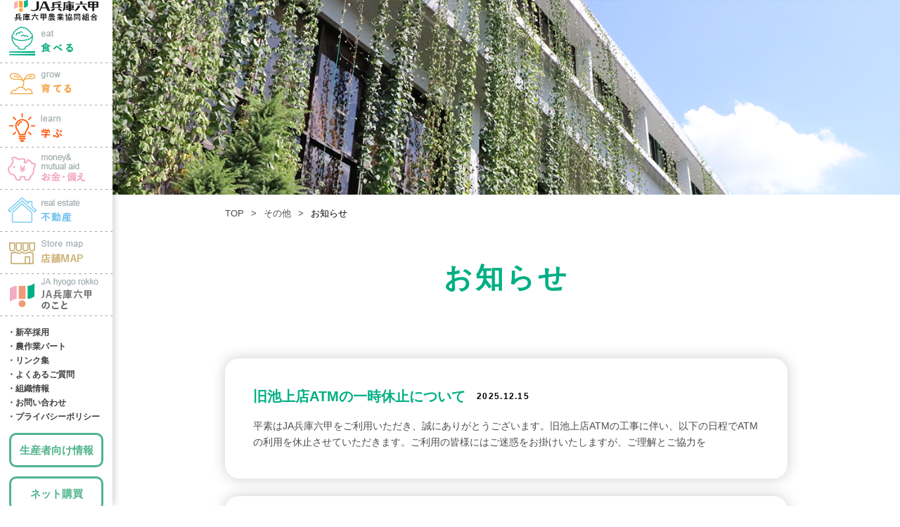

--- FILE ---
content_type: text/html
request_url: https://www.jarokko.or.jp/other/info/index_2.html
body_size: 7026
content:
<!DOCTYPE html>
<html>
<head>
<!-- Google tag (gtag.js) -->
<script async src="https://www.googletagmanager.com/gtag/js?id=G-C1DY5X0DXV"></script>
<script>
  window.dataLayer = window.dataLayer || [];
  function gtag(){dataLayer.push(arguments);}
  gtag('js', new Date());

  gtag('config', 'G-C1DY5X0DXV');
</script>
<meta charset="UTF-8">
<meta name="description" content="">
<meta name="keywords" content="">
<meta name="viewport" content="width=device-width, initial-scale=1.0, maximum-scale=1.0, user-scalable=no">
<meta property="og:type" content="website">
<meta property="og:site_name" content="">
<meta property="og:title" content="">
<meta property="og:url" content="http://">
<meta property="og:image" content="http://">
<title>お知らせ|JA兵庫六甲 ～兵庫六甲農業協同組合は、かけがえのない「食」と「緑」と「水」を守ります～</title>
<link rel="stylesheet" href="https://www.jarokko.or.jp/css/common.css" media="screen,print">
<link rel="stylesheet" href="https://www.jarokko.or.jp//css/swiper.min.css" media="screen,print">
<link rel="stylesheet" href="https://www.jarokko.or.jp//css/other.css" media="screen,print">
<link rel="icon" type="image/x-icon" href="https://www.jarokko.or.jp/img/common/icon.ico">
<script src="https://www.jarokko.or.jp/js/jquery.min.js"></script>
<script src="https://www.jarokko.or.jp/js/common.js"></script>
</head>
<body>
<div id="top"></div>
<div class="container">
	<header>
		<div class="headerInner">
			<a href="/" class="headerLogo">JA兵庫六甲</a>
			<div id="openMenu">
				<span></span>
				<span></span>
				<span></span>
			</div>
		</div>
		<nav id="gnav" class="gnav">
			<ul class="gnavList">
				<li class="menu1"><a href="/food/">食べる</a></li>
				<li class="menu2"><a href="/grow/">育てる</a></li>
				<li class="menu3"><a href="/learn/">学ぶ</a></li>
				<li class="menu4"><a href="/money_manualaid/">お金・備え</a></li>
				<li class="menu5"><a href="/housing/">土地・建物</a></li>
				<li class="menu6"><a href="/map/">店舗MAP</a></li>
				<li class="menu7"><a href="/about/">JA兵庫六甲のこと</a></li>
				<!--<li class="menu8"><a href="/farmer/">生産者向け情報</a></li>-->
				<!--<li class="menu9"><a href="https://ja-grp-hyogo.ja-hyoinf.jp/mt/mt-cp.cgi?__mode=login&blog_id=5">ネット購買</a></li>-->
			</ul>
			<ul class="subnavList">
				<li><a href="/recruit/">・新卒採用</a></li>
				<li><a href="/startup/agri_employment/index.html">・農作業パート</a></li>
				<li><a href="/other/link/">・リンク集</a></li>
				<li><a href="/other/faq/">・よくあるご質問</a></li>
				<li><a href="/about/office/">・組織情報</a></li>
				<li><a href="/other/inquiry/">・お問い合わせ</a></li>
				<li><a href="/about/use_jahr/privacy_policy.html">・プライバシーポリシー</a></li>
			</ul>
			<ul class="subnavList2">
				<li><a href="/farmer">生産者向け情報</a></li>
				<li><a href="https://ja-grp-hyogo.ja-hyoinf.jp/mt/mt-cp.cgi?__mode=login&blog_id=5">ネット購買</a></li>
				<li><a href="/food/fmarket_store">直売所&amp;直営店</a></li>
			</ul>
		</nav>
	</header>
	<div id="spMenu">
		<ul class="spMenuList">
			<li class="menu1">
				<a href="/food/">食べる</a>
				<ul class="submenu">
					<li><a href="/food/fmarket_store/">農畜産物販売所</a></li>
					<li><a href="/food/marche/">街中マルシェ</a></li>
					<li><a href="/food/ricemill/">コイン精米機について</a></li>
					<li><a href="/food/guidline/">ガイドライン（神戸西・神戸北・三田）</a></li>
				</ul>
			</li>
			<li class="menu2">
				<a href="/grow/">育てる</a>
				<ul class="submenu">
					<li><a href="/grow/allotment/">市民農園</a></li>
					<li><a href="/grow/material/">資材の購入</a></li>
					<li><a href="/grow/method_vege/">農薬にたよらない防除法　野菜</a></li>
					<li><a href="/grow/method_fruit/">農薬にたよらない防除法　果樹</a></li>
					<li><a href="/grow/ac_point/">農薬使用時の注意点</a></li>
				</ul>
			</li>
			<li class="menu3">
				<a href="/learn/">学ぶ</a>
				<ul class="submenu">
					<li><a href="/food/speciality/">JA兵庫六甲の特産品</a></li>
					<li><a href="/learn/triple_a">安全・安心・安堵の取り組み</a></li>
					<li><a href="/learn/agri_school/">田んぼの教室・あぐりスクール</a></li>
					<li><a href="/about/community/">地域貢献活動</a></li>
					<li><a href="/learn/rice_story/">お米のあれこれ</a></li>
					<li><a href="/about/whats">JAってなに？</a></li>
				</ul>
			</li>
			<li class="menu4">
				<a href="/money_manualaid/">お金・備え</a>
				<ul class="submenu">
					<li><a href="/money_manualaid/saving">貯金</a></li>
					<li><a href="/money_manualaid/loan">ローン</a></li>
					<li><a href="/money_manualaid/guarantee">保障</a></li>
				</ul>
			</li>
			<li class="menu5">
				<a href="/housing/">土地・建物</a>
				<ul class="submenu">
					<!-- <li><a href="#"><span>JAハウジング</span></a></li>
					<li><a href="#"><span>JAリフォーム・新築</span></a></li>
					<li><a href="#"><span>JAの土地活用・土地改修</span></a></li> -->
					<li><a href="/jahousing/data.php?c=ja-index">賃貸物件</a></li>
					<li><a href="/jahousing/data.php?c=ja-sumai">住まいのご提案</a></li>
					<li><a href="/jahousing/data.php?c=houjing_tochi">土地・資産</a></li>
				</ul>
			</li>
			<li class="menu6">
				<a href="/map/">店舗MAP</a>
				<ul class="submenu">
					<li><a href="/map/administration/">行政別</a></li>
					<li><a href="/map/business/">事業別</a></li>
				</ul>
			</li>
			<li class="menu7">
				<a href="/about/">JA兵庫六甲のこと</a>
				<ul class="submenu">
					<li><a href="/about/office/">ごあいさつ</a></li>
					<li><a href="/about/whats/">JAってなに？</a></li>
					<li><a href="/about/financial_result/">ディスクロージャー</a></li>
					<li><a href="/about/community/">地域貢献活動</a></li>
					<li><a href="/about/recruit/">採用情報</a></li>
					<li><a href="/about/totalpoint/">総合ポイントサービスのご案内</a></li>
					<li><a href="/about/community/system_fund/">ろくちゃん食農支援基金</a></li>
				</ul>
			</li>
			<li class="menu8">
				<a href="/farmer/">生産者向け情報</a>
			</li>
			<li class="menu9">
				<a href="https://ja-grp-hyogo.ja-hyoinf.jp/mt/mt-cp.cgi?__mode=login&blog_id=5">ネット購買</a>
			</li>
		</ul>
		<a href="#" class="spMenuTopBtn">TOPへ戻る</a>
	</div>
	<span class="spMenuClose">close</span>
	<article class="info">
		<!-- kv -->
		<div class="pageKv">
			<img src="/img/other/kv.png">
		</div>
		<!-- /kv -->
		<div class="wrapper pageWrapper">
			<!-- パンくず -->
			<div class="breadcrumb">
				<ul>
                <li><a href="/">TOP</a></li>
                <li><a href="/other/">その他</a></li>
					<li>お知らせ</li>
				</ul>
			</div>
			<!-- /パンくず -->
			<div class="pageTitleWrapper">
				<h1 class="pageTitle textGreen">お知らせ</h1>
			</div>
			<div class="section">
				<div class="inner">
					<!-- お知らせ -->
					<ul class="infoList">
                    
                
						<li>
							<a href="https://www.jarokko.or.jp/other/info/2025/12/atm-12.html" class="boxLink">
								<div class="imageTextBlockListItemImage">
                                
								</div>
								<h3 class="blockListItemTitle textGreen">
									旧池上店ATMの一時休止について
									<span class="blogDateTxt">2025.12.15</span>
								</h3>
								<p class="blockListItemText">
									平素はJA兵庫六甲をご利用いただき、誠にありがとうございます。旧池上店ATMの工事に伴い、以下の日程でATMの利用を休止させていただきます。ご利用の皆様にはご迷惑をお掛けいたしますが、ご理解とご協力を
								</p>
							</a>
						</li>
                
                
						<li>
							<a href="https://www.jarokko.or.jp/other/info/2025/12/post-258.html" class="boxLink">
								<div class="imageTextBlockListItemImage">
                                
								</div>
								<h3 class="blockListItemTitle textGreen">
									レディスプラン「アミカ」取扱い終了のお知らせ
									<span class="blogDateTxt">2025.12.15</span>
								</h3>
								<p class="blockListItemText">
									平素は、JA兵庫六甲をご利用いただきまして、誠にありがとうございます。皆様にご利用いただいております「アミカ」につきましては、今般、諸般の事情により、2026年3月31日をもちまして取扱いを終了させて
								</p>
							</a>
						</li>
                
                
						<li>
							<a href="https://www.jarokko.or.jp/other/info/2025/12/10-10.html" class="boxLink">
								<div class="imageTextBlockListItemImage">
                                
								</div>
								<h3 class="blockListItemTitle textGreen">
									広報誌10月号のクイズの正解と当選者の発表について
									<span class="blogDateTxt">2025.12.01</span>
								</h3>
								<p class="blockListItemText">
									広報誌10月号のクイズにご応募いただきました組合員の皆様へ 平素はJA兵庫六甲をご利用いただきまして、誠にありがとうございます。広報誌『Wave Rokko』2025年10月号「今月の農強クイズ」の正
								</p>
							</a>
						</li>
                
                
						<li>
							<a href="https://www.jarokko.or.jp/other/info/2025/11/web-11.html" class="boxLink">
								<div class="imageTextBlockListItemImage">
                                
								</div>
								<h3 class="blockListItemTitle textGreen">
									WEB確定申告システムの一時休止について
									<span class="blogDateTxt">2025.11.28</span>
								</h3>
								<p class="blockListItemText">
									平素はJA兵庫六甲をご利用いただき誠にありがとうございます。保守作業のため、以下のサービスを一時的に休止させていただきます。ご利用の皆様には大変ご迷惑をお掛けいたしますが、ご理解とご協力をお願いいたし
								</p>
							</a>
						</li>
                
                
						<li>
							<a href="https://www.jarokko.or.jp/other/info/2025/11/post-248.html" class="boxLink">
								<div class="imageTextBlockListItemImage">
                                
								</div>
								<h3 class="blockListItemTitle textGreen">
									実りの秋！「農業まつり」
									<span class="blogDateTxt">2025.11.06</span>
								</h3>
								<p class="blockListItemText">
									JA兵庫六甲の地域内では実りの秋を感じられる「農業まつり」が開催されます。各地域のまつりに参加して、農畜産物を堪能してください。 【神戸】神戸グルメディスカバリー日時：11月8日(土)・9日(日)11
								</p>
							</a>
						</li>
                
                
						<li>
							<a href="https://www.jarokko.or.jp/other/info/2025/10/post-257.html" class="boxLink">
								<div class="imageTextBlockListItemImage">
                                
								</div>
								<h3 class="blockListItemTitle textGreen">
									法人口座の新規開設について(お知らせ)
									<span class="blogDateTxt">2025.10.31</span>
								</h3>
								<p class="blockListItemText">
									平素はJA兵庫六甲をご利用いただき、誠にありがとうございます。当組合では、マネー・ローンダリング等の不正取引や金融犯罪を未然に防止し、安心して組合員・利用者の皆様にご利用いただくため、法人口座の開設に
								</p>
							</a>
						</li>
                
                
						<li>
							<a href="https://www.jarokko.or.jp/other/info/2025/10/post-256.html" class="boxLink">
								<div class="imageTextBlockListItemImage">
                                
								</div>
								<h3 class="blockListItemTitle textGreen">
									貯金取引規定の一部改正等について(事前のご案内)
									<span class="blogDateTxt">2025.10.31</span>
								</h3>
								<p class="blockListItemText">
									平素はJA兵庫六甲をご利用いただき誠にありがとうございます。令和7年12月1日(月)に、「ファームバンキング／ホームバンキング利用規定」を改正いたします。改正内容につきましては、こちらよりご参照くださ
								</p>
							</a>
						</li>
                
                
						<li>
							<a href="https://www.jarokko.or.jp/other/info/2025/10/11-4.html" class="boxLink">
								<div class="imageTextBlockListItemImage">
                                
								</div>
								<h3 class="blockListItemTitle textGreen">
									11月の営業時間変更・臨時休業のご案内
									<span class="blogDateTxt">2025.10.30</span>
								</h3>
								<p class="blockListItemText">
									平素はJA兵庫六甲をご利用いただきまして、誠にありがとうございます。11月の営業時間変更・臨時休業をご案内いたします。 【営業時間変更】＜農畜産物販売所＞・ファーマーズマーケット スマイル阪神／11月
								</p>
							</a>
						</li>
                
                
						<li>
							<a href="https://www.jarokko.or.jp/other/info/2025/10/atm-11.html" class="boxLink">
								<div class="imageTextBlockListItemImage">
                                
								</div>
								<h3 class="blockListItemTitle textGreen">
									旧藍支店、旧本庄支店ATMの一時休止について
									<span class="blogDateTxt">2025.10.27</span>
								</h3>
								<p class="blockListItemText">
									平素はJA兵庫六甲をご利用いただき、誠にありがとうございます。旧藍支店、旧本庄支店ATMの工事に伴い、以下の日程でATMの利用を休止させていただきます。ご利用の皆様にはご迷惑をお掛けいたしますが、ご理
								</p>
							</a>
						</li>
                
                
						<li>
							<a href="https://www.jarokko.or.jp/other/info/2025/10/post-253.html" class="boxLink">
								<div class="imageTextBlockListItemImage">
                                
								</div>
								<h3 class="blockListItemTitle textGreen">
									貸金庫予備鍵の本店保管について
									<span class="blogDateTxt">2025.10.20</span>
								</h3>
								<p class="blockListItemText">
									貸金庫ご契約者の皆様へ 平素はJA兵庫六甲をご利用いただき、誠にありがとうございます。当組合では、貸金庫の管理には厳重かつ万全を期しておりますが、ご契約者の皆様により安心してご利用いただくため、予備鍵
								</p>
							</a>
						</li>
                
					</ul>
					<!-- /お知らせ -->
					<div class="pager">
						<ul class="pagerList">
                        
							<li class="pagerPrev"><a href="https://www.jarokko.or.jp/other/info/index.html" class="link_before">PREV</a></li>
                        

    
        <li><a href="https://www.jarokko.or.jp/other/info/index.html">1</a></li>
    
 
    
        <li><span>2</span></li>
    
 
    
        <li><a href="https://www.jarokko.or.jp/other/info/index_3.html">3</a></li>
    
 
    
        <li><a href="https://www.jarokko.or.jp/other/info/index_4.html">4</a></li>
    
 
    
        <li><a href="https://www.jarokko.or.jp/other/info/index_5.html">5</a></li>
    
 
    
        <li><a href="https://www.jarokko.or.jp/other/info/index_6.html">6</a></li>
    
 
    
        <li><a href="https://www.jarokko.or.jp/other/info/index_7.html">7</a></li>
    
 
    
        <li><a href="https://www.jarokko.or.jp/other/info/index_8.html">8</a></li>
    
 
    
        <li><a href="https://www.jarokko.or.jp/other/info/index_9.html">9</a></li>
    
 
    
        <li><a href="https://www.jarokko.or.jp/other/info/index_10.html">10</a></li>
    
 
    
        <li><a href="https://www.jarokko.or.jp/other/info/index_11.html">11</a></li>
    
 
                        
							<li class="pagerNext"><a href="https://www.jarokko.or.jp/other/info/index_3.html" class="link_next">NEXT</a></li>
                        
						</ul>
					</div>
				</div>
			</div>
		</div>
	</article>
</div>
﻿<footer>
	<div class="gotop">
		<a href="#top">トップへ戻る</a>
	</div>
	<!-- pcメニュー -->
	<div class="footerInner pc">
		<nav class="footerNav">
			<div class="footerNavLine">
				<ul class="footerNavMainlink">
					<li class="footerNavMainlinkItem eat"><a href="/food/">食べる</a></li>
					<li class="footerNavMainlinkItem grow"><a href="/grow/">育てる</a></li>
					<li class="footerNavMainlinkItem learn"><a href="/learn/">学ぶ</a></li>
				</ul>
				<h3 class="footerNavTitlelink rice">
					<a href="/farmer/">生産者の皆様へ</a>
				</h3>
				<ul class="footerNavSmalllink bgSubLink">
					<li><a href="/farmer/sikyo_index.html" target="_blank">全農兵庫 朝市市況情報</a></li>
					<li><a href="http://znh.c.ooco.jp/free/free.html" target="_blank">朝市市況情報（神戸西出荷分）</a></li>
					<li><a href="http://www.info.ja-hyoinf.co.jp/rok/POS_Uriage/web/index.html" target="_blank">直売所売上情報</a></li>
					<li><a href="https://ja-grp-hyogo.ja-hyoinf.jp/rokko/webMasterUP/seisan/Login.aspx#" target="_blank">直売所売上実績配信サービス</a></li>
					<li><a href="http://ja-grp-hyogo.ja-hyoinf.jp/kumiai/rokko/login.html" target="_blank">組合員情報提供サービス</a></li>
					<li><a href="/farmer/pests/">病害虫発生予察情報</a></li>
					<!--<li><a href="/farmer/r_histry/">良食味米栽培暦</a></li>-->
					<li><a href="/farmer/grow_diary/">地区別生産者栽培日誌</a></li>
					<!--<li><a href="https://sv09.jarokko.or.jp/webreturn/l000.aspx" target="_blank">Web確定申告（～R4.12/31）</a></li>-->
					<li><a href="https://jarokko.web-kicho.jp/webreturn/" target="_blank">Web確定申告</a></li>
				</ul>
				<h3 class="footerNavTitlelink novice">
					<a href="/startup/">農業はじめませんか？</a>
				</h3>
			</div>
			<div class="footerNavLine">
				<h3 class="footerNavTitlelink money">
					<a href="/money_manualaid/">お金・備え</a>
				</h3>
			<!--	<ul class="footerNavMiddlelink">
					<li><a href="/money_manualaid/saving/">貯金</a></li>
					<li><a href="/money_manualaid/loan/">ローン</a></li>
					<li><a href="/money_manualaid/guarantee/">保証</a></li>
				</ul>   -->
				<h3 class="footerNavTitlelink land">
					<a href="/housing/">不動産</a>
				</h3>
				<ul class="footerNavSmalllink bgSubLink">
					<li><a href="/jahousing/data.php?c=ja-index">賃貸物件</a></li>
					<li><a href="/jahousing/data.php?c=ja-sumai">住まいのご提案</a></li>
					<li><a href="/jahousing/data.php?c=tochi">土地・建物</a></li>
				</ul>
				<h3 class="footerNavTitlelink about">
					<a href="/about/">JA兵庫六甲のこと</a>
				</h3>
				<ul class="footerNavSmalllink bgSubLink">
					<li><a href="/about/office/">ごあいさつ</a></li>
					<li><a href="/about/whats/">JAってなに？</a></li>
					<li><a href="/about/financial_statement/">ディスクロージャー</a></li>
					<li><a href="/about/community/">地域貢献活動</a></li>
					<li><a href="/recruit/">採用情報</a></li>
					<li><a href="/about/totalpoint/">総合ポイントサービスのご案内</a></li>
					<li><a href="/about/community/system_fund/">ろくちゃん食農支援基金</a></li>
				</ul>
			</div>
			<div class="footerNavLine">
				<h3 class="footerNavTitlelink">
					<a href="/about/use_jahr/">法令遵守・ポリシー</a>
				</h3>
				<ul class="footerNavSmalllink">
					<li><a href="/about/use_jahr/solicitation/">金融商品の勧誘方針</a></li>
					<!-- <li><a href="#">金融円滑化ご相談窓口のご案内</a></li> -->
					<li><a href="/about/use_jahr/financial_facilitation.html">金融円滑化に向けた取り組み</a></li>
					<li><a href="/about/use_jahr/consultation_credit.pdf" target="_blank">信用に関する苦情・相談等</a></li>
					<li><a href="/about/use_jahr/consultation_mutualaid.pdf" target="_blank">共済に関する苦情・相談等</a></li>
					<!-- <li><a href="/about/use_jahr/internal_control_policy.html">内部統制にシステム基本方針</a></li> -->
					<li><a href="/about/use_jahr/privacy_policy.html">個人情報保護方針</a></li>
					<li><a href="/about/use_jahr/bank_management_policy.html">JAバンク利用者保護等管理方針</a></li>
					<li><a href="/about/use_jahr/exclusion_policy.html">反社会的勢力排除の方針</a></li>
					<li><a href="/about/use_jahr/img/kasuhara.pdf">著しい迷惑行為（カスタマーハラスメント）に対する当組合の基本方針について</a></li>
					<li><a href="/about/use_jahr/harassment_free.html">フリーランスの方のためのハラスメント相談窓口について</a></li>
					<li><a href="/about/use_jahr/security_policy.html">情報セキュリティ基本方針</a></li>
					<li><a href="/about/use_jahr/privacy_publication.html">個人情報保護法に基づく公表事項等</a></li>
					<li><a href="/about/use_jahr/privacy_info.html">個人情報保護法に基づく取扱い</a></li>
					<li><a href="/about/use_jahr/memberinfo_terms.html">組合員情報提供サービス利用規約</a></li>
					<li><a href="/about/use_jahr/inc_policy.html">内部統制システム基本方針</a></li>
					<li><a href="/about/use_jahr/dishonor_info.html">不渡情報の共同利用について</a></li>
					<li><a href="/about/use_jahr/estate_privacy.html">不動産取引に関する個人情報の取扱い</a></li>
					<li><a href="/about/use_jahr/col_policy.html">利益相反管理方針の概要</a></li>
					<li><a href="/about/use_jahr/insurance_policy.html">保険募集指針</a></li>
					<li><a href="/about/use_jahr/guidelines_policy.html">経営者保証に関するガイドライン対応方針</a></li>
					<li><a href="/about/use_jahr/management_policy.html">組合員・利用者本位の業務運営</a></li>
					<li><a href="/about/use_jahr/terms.html">コンテンツ利用条件</a></li>
					<li><a href="/about/use_jahr/img/jisedai2019.pdf">次世代育成支援対策推進法に基づく一般事業主行動計画</a></li>
				</ul>
				<h3 class="footerNavTitlelink">
					<a href="/map/">店舗マップ</a>
				</h3>
				<h3 class="footerNavTitlelink">
					<a href="/other/">その他</a>
				</h3>
				<ul class="footerNavSmalllink">
					<li><a href="/other/wave_rokko/">広報誌　Wave Rokko</a></li>
					<li><a href="/other/mogitate/">コミュニティー誌　JAもぎたて通信</a></li>
					<li><a href="/other/blog/">ろくちゃんの一言</a></li>
					<li><a href="/other/info/">お知らせ</a></li>
					<li><a href="/other/event/">イベントスケジュール</a></li>
					<li><a href="/other/press">プレスリリース</a></li>
					<li><a href="/other/link">リンク集</a></li>
					<li><a href="/other/faq/">よくあるご質問</a></li>
					<li><a href="/other/inquiry">お問い合わせ</a></li>
					<li><a href="/about/use_jahr/terms.html">コンテンツ利用条件</a></li>
					<li><a href="/other/sns/">SNS公式アカウント一覧</a></li>
					<li><a href="/other/sns/kiyaku/">SNS利用規約</a></li>
					<li><a href="/other/sec5/">情報セキュリティ5か条</a></li>
				</ul>
			</div>
		</nav>
	</div>
	<!-- /pcメニュー -->
	<!-- spメニュー -->
	<div class="footerInner sp">
		<ul class="spMenuList">
			<li class="menu1">
				<a href="/food/">食べる</a>
				<ul class="submenu">
					<li><a href="/food/fmarket_store/">農畜産物販売所</a></li>
					<li><a href="/food/marche/">街中マルシェ</a></li>
					<li><a href="/food/ricemill/">コイン精米機について</a></li>
					<li><a href="/food/guidline/">ガイドライン(神戸西・神戸北・三田)</a></li>
				</ul>
			</li>
			<li class="menu2">
				<a href="/grow/">育てる</a>
				<ul class="submenu">
					<li><a href="/grow/allotment/">市民農園</a></li>
					<li><a href="/grow/material/">資材の購入</a></li>
					<li><a href="/grow/method_vege/">農薬にたよらない防除法　野菜</a></li>
					<li><a href="/grow/method_fruit/">農薬にたよらない防除法　果樹</a></li>
					<li><a href="/grow/ac_point/">農薬使用時の注意点</a></li>
				</ul>
			</li>
			<li class="menu3">
				<a href="/learn/">学ぶ</a>
				<ul class="submenu">
					<li><a href="/food/speciality/">JA兵庫六甲の特産品</a></li>
					<li><a href="/learn/triple_a">安全・安心・安堵の取り組み</a></li>
					<li><a href="/learn/agri_school/">田んぼの教室・あぐりスクール</a></li>
					<li><a href="/about/community/">地域貢献活動</a></li>
					<li><a href="/learn/rice_story/">お米のあれこれ</a></li>
					<li><a href="/about/whats">JAってなに？</a></li>
				</ul>
			</li>
			<li class="menu4">
				<a href="/money_manualaid/">お金・備え</a>
				<ul class="submenu">
					<li><a href="/money_manualaid/">貯金</a></li>
					<li><a href="/money_manualaid/">ローン</a></li>
					<li><a href="/money_manualaid/">保障</a></li>
				</ul>
			</li>
			<li class="menu5">
				<a href="/housing/">土地・建物</a>
				<ul class="submenu">
					<!-- <li><a href="#"><span>JAハウジング</span></a></li>
					<li><a href="#"><span>JAリフォーム・新築</span></a></li>
					<li><a href="#"><span>JAの土地活用・土地改修</span></a></li> -->
					<li><a href="/jahousing/data.php?c=ja-index">賃貸物件</a></li>
					<li><a href="/jahousing/data.php?c=ja-sumai">住まいのご提案</a></li>
					<li><a href="/jahousing/data.php?c=ja-tichi">土地・建物</a></li>
				</ul>
			</li>
			<li class="menu6">
				<a href="/map/">店舗MAP</a>
				<ul class="submenu">
					<li><a href="/map/administration/">行政別</a></li>
					<li><a href="/map/business/">事業別</a></li>
				</ul>
			</li>
			<li class="menu7">
				<a href="/about/">JA兵庫六甲のこと</a>
				<ul class="submenu">
					<li><a href="/about/office/">ごあいさつ</a></li>
					<li><a href="/about/whats/">JAってなに？</a></li>
					<li><a href="/about/financial_statement/">ディスクロージャー</a></li>
					<li><a href="/about/community/">地域貢献活動</a></li>
					<li><a href="/recruit/">採用情報</a></li>
					<li><a href="/about/totalpoint/">総合ポイントサービスのご案内</a></li>
					<li><a href="/about/community/system_fund/">ろくちゃん食農支援基金</a></li>
				</ul>
			</li>
			<li class="menu8">
				<a href="/other/">その他</a>
				<ul class="submenu">
					<li><a href="/other/wave_rokko/">広報誌　Wave Rokko</a></li>
					<li><a href="/other/mogitate/">コミュニティー誌　JAもぎたて通信</a></li>
					<li><a href="/other/blog/">ろくちゃんの一言</a></li>
					<li><a href="/other/info/">お知らせ</a></li>
					<li><a href="/other/event/">イベントスケジュール</a></li>
					<li><a href="/other/press">プレスリリース</a></li>
					<li><a href="/other/link">リンク集</a></li>
					<li><a href="/other/faq/">よくあるご質問</a></li>
					<li><a href="/other/inquiry">お問い合わせ</a></li>
					<li><a href="about/use_jahr/terms">コンテンツ利用条件</a></li>
					<li><a href="/other/sns/">SNS公式アカウント一覧</a></li>
					<li><a href="/other/sns/kiyaku/">SNS利用規約</a></li>
					<li><a href="/other/sec5/">情報セキュリティ5か条</a></li>
				</ul>
			</li>
		</ul>
	</div>
	<!-- /spメニュー -->
</footer>
<div class="footerCompany">
	<a href="#" class="footerLogo">JA兵庫六甲</a>
	<div class="footerAddress">
		兵庫六甲農業協同組合(愛称：JA兵庫六甲)<br />登録金融機関　近畿財務局長(登金)第252号<br />〒651-1313　神戸市北区有野中町2丁目12-13　Tel：078-981-6550(代表)
	</div>
	<small class="copyright">&copy; 2019-2024　JA HYOGOROKKO</small>
</div>

</body>
</html>

--- FILE ---
content_type: text/css
request_url: https://www.jarokko.or.jp/css/common.css
body_size: 8818
content:
@charset "UTF-8";

html,body{height:100%;}

body{
	-webkit-text-size-adjust: 100%;
	padding:0;
	margin: 0;
	font-family: "Yu Gothic Medium", "游ゴシック Medium", YuGothic, "游ゴシック体", "ヒラギノ角ゴ Pro", "Hiragino Kaku Gothic Pro","メイリオ","Meiryo","ＭＳ Ｐゴシック",sans-serif;
}

/* default */

div,dl,dt,dd,ul,ol,
li,h1,h2,h3,h4,h5,
h6,pre,code,form,fieldset,legend,
input,textarea,p,blockquote,
th,td{margin:0;padding:0;}
table{border-collapse:collapse;border-spacing:0;word-break: break-all;font-size:inherit;width:100%;}
fieldset,img{border:0;}
address,caption,cite,code,dfn,em,strong,th,var{font-style:normal;font-weight:normal;}
li{list-style:none;}
caption,th{text-align:left;}
h1,h2,h3,h4,h5,h6{font-size:100%;font-weight:normal;}
q:before,q:after{content:'';}
abbr,acronym{border:0;font-variant:normal;}
sup{vertical-align:text-top;}
sub{vertical-align:text-bottom;}
input,textarea,select{font-family:inherit;font-size:inherit;font-weight:inherit;}
input,textarea,select{*font-size:100%;}
legend{color:#000;}
select,input,button,textarea{font:99% arial,helvetica,clean,sans-serif;}
pre,code,kbd,samp,tt{font-family:monospace;*font-size:108%;line-height:100%;}
.aligncenter{text-align:center;}
img{vertical-align: bottom;line-height: 1;max-width:100%;}
a{text-decoration: none;color:#4d4d4d;}


/* common item ---------------------------------------*/

.clearfix:after,
.inner:after {
	visibility: hidden;
	display: block;
	font-size: 0;
	content: " ";
	clear: both;
	height: 0;
}


/* layout ---------------------------------------*/

.container{
	width:100%;
	min-width:960px;
}

article{
	width: calc(100% - 160px);
	margin-left: 160px;
	padding-bottom: 100px;
	overflow: hidden;
	position: relative;
}

.wrapper{}

.inner{
	width:800px;
	margin:0 auto;
}

.overlay,
.spMenuClose,
#spMenu{display: none;}


/* header ---------------------------------------*/

header{
	width:160px;
	min-height:100%;
	background: #fff;
	z-index:10;
	box-shadow:2px 0px 10px rgba(0,0,0,0.2);
	position:fixed;
	left:0px;
	top:0px;
	overflow-y:auto;
}

header .headerLogo{
	display: block;
	background: url(../img/common/logo.png) center center no-repeat;
	background-size: 120px;
	width: 160px;
	height: 30px;
	text-indent: -999em;
	overflow: hidden;
	margin: 0 auto;
}


/* gnav ---------------------------------------*/

#gnav{}

.gnavList{
	margin:0 auto;
	overflow: hidden;
}

.gnavList li{
	/*border-bottom:1px dashed #000;*/
	transition: all .25s ease;
}

/*.gnavList li:first-child{border-top:1px dashed #000;}*/
.gnavList li:hover{border-color:#fff;}

.gnavList li a{
	background: url(../img/common/gnav_eat.png) no-repeat center center;
	width:160px;
	height:60px;
	display:block;
	color:#fff;
	text-indent:-99em;
	overflow: hidden;
	position: relative;
}

.gnavList li.menu1 a{background-image: url(../img/common/gnav_eat.png);}
.gnavList li.menu2 a{background-image: url(../img/common/gnav_grow.png);}
.gnavList li.menu3 a{background-image: url(../img/common/gnav_learn.png);}
.gnavList li.menu4 a{background-image: url(../img/common/gnav_money.png);}
.gnavList li.menu5 a{background-image: url(../img/common/gnav_land.png);}
.gnavList li.menu6 a{background-image: url(../img/common/gnav_map.png);}
.gnavList li.menu7 a{background-image: url(../img/common/gnav_about.png);}

.gnavList li a:after{
	content:'';
	background: url(../img/common/gnav_eat_on.png) no-repeat center center;
	width:160px;
	height:60px;
	display:block;
	color:#fff;
	text-indent:-99em;
	overflow: hidden;
	position: absolute;
	left:0px;
	top:0px;
	opacity:0;
	transition: all .25s ease;
}

.gnavList li.menu1 a:after{background-image: url(../img/common/gnav_eat_on.png); background-color: #00b98a;}
.gnavList li.menu2 a:after{background-image: url(../img/common/gnav_grow_on.png); background-color: #f7a42b;}
.gnavList li.menu3 a:after{background-image: url(../img/common/gnav_learn_on.png); background-color: #ff5600;}
.gnavList li.menu4 a:after{background-image: url(../img/common/gnav_money_on.png); background-color: #f5aabf;}
.gnavList li.menu5 a:after{background-image: url(../img/common/gnav_land_on.png); background-color: #65bfef;}
.gnavList li.menu6 a:after{background-image: url(../img/common/gnav_map_on.png); background-color: #e2e05e;}
.gnavList li.menu7 a:after{background-image: url(../img/common/gnav_about_on.png); background-color: #007a55;}

.gnavList li a.current{}

.gnavList li a:hover{}
.gnavList li a:hover:after{opacity:1;}

.subnavList{
	padding:13px 0 13px 10px;
}

.subnavList li{
	line-height: 1.0;
}
.subnavList li a{
	display: block;
	color:#424242;
	padding:4px 0;
	font-size: 12px;
	font-weight: bold;
}

.subnavList li a:hover{
	opacity: 0.6;
}

.subnavList2{
	padding:0 13px 30px;
}

.subnavList2 li{
	line-height: 1.0;
	margin-bottom: 13px;
}

.subnavList2 li a{
	display: block;
	border: 3px solid #51B48E;
	border-radius: 10px;
	font-size: 15px;
	font-weight: bold;
	color: #51B48E;
	text-align: center;
	transition: all .25s ease;
	padding: 14px 0;
}

.subnavList2 li a:hover{
	background: #51B48E;
	color:#fff;
}

#openMenu{display:none;}


/* footer ---------------------------------------*/

footer{
	background: #1BAE85;
	color:#fff;
	padding:95px 0 10px 160px;
	position: relative;
}

footer a{color:#fff;}

.footerInner{
	width:100%;
	max-width:1130px;
	margin:0 auto;
	position:relative;
}

.footerNav{
	display:flex;
	justify-content:space-between;
}

.footerNavLine{
	width:32%;
	line-height: 1.0;
}

.footerNavLine:nth-child(1){width:30%;}
.footerNavLine:nth-child(2){width:30%;}
.footerNavLine:nth-child(3){width:36%;}

.footerNavMainlink{
	margin-bottom: 40px;
	padding-top: 10px;
}

.footerNavMainlinkItem{
	font-size:20px;
	margin-bottom: 58px;
	font-weight: bold;
}

.footerNavMainlinkItem a{
	background: url(../img/common/icon_footer_eat.png) no-repeat left top;
	padding:5px 0 5px 45px;
}

.footerNavMainlinkItem.eat a{background-image: url(../img/common/icon_footer_eat.png);}
.footerNavMainlinkItem.grow a{background-image: url(../img/common/icon_footer_grow.png);}
.footerNavMainlinkItem.learn a{background-image: url(../img/common/icon_footer_learn.png);}

.footerNavTitlelink.rice a{background: url(../img/common/icon_footer_rice.png) no-repeat left 6px top; padding:4px 0 6px 45px;}
.footerNavTitlelink.novice a{background: url(../img/common/icon_footer_novice.png) no-repeat left 6px top; padding:5px 0 12px 45px;}
.footerNavTitlelink.money a{background: url(../img/common/icon_footer_money.png) no-repeat left top; padding:8px 0 6px 50px;}
.footerNavTitlelink.land a{background: url(../img/common/icon_footer_land.png) no-repeat left top; padding:10px 0 6px 50px;}
.footerNavTitlelink.about a{background: url(../img/common/icon_footer_about.png) no-repeat left top; padding:5px 0 10px 50px;}

.footerNavTitlelink{
	font-size:20px;
	font-weight: bold;
	margin-bottom: 25px;
}

.footerNavTitlelink a{
	display: inline-block;
	padding-bottom: 2px;
	/*border-bottom:2px solid #fff;*/
}

.footerNavSmalllink{margin-bottom: 60px;}
.footerNavSmalllink.bgSubLink{padding-left: 50px;}

.footerNavSmalllink li{
	font-size:13px;
	margin-bottom: 8px;
}

.footerNavSmalllink li a:hover{text-decoration: underline;}

.footerNavMiddlelink{
	margin-bottom: 60px;
}

.footerNavMiddlelink li{
	font-size:19px;
	margin-bottom: 15px;
	padding-left: 50px;
	font-weight: bold;
}

.footerCompany{
	text-align: center;
	padding:35px 0 20px 160px;
	line-height: 1;
}

.footerLogo{
	text-indent:-99em;
	overflow: hidden;
	background: url(../img/common/logo_footer.png);
	width: 236px;
	height: 35px;
	margin:0 auto 20px;
	display: block;
}

.footerAddress{
	font-size:16px;
	line-height: 1.0;
	margin-bottom: 15px;
}

.footerCompany .copyright{
	display: block;
	font-size: 11px;
}

.gotop{
	position:absolute;
	right:40px;
	top:-80px;
	z-index:100;
}

.gotop a{
	display: block;
	text-indent:-99em;
	overflow: hidden;
	background: url(../img/common/gotop.png) no-repeat left top;
	background-size: 100%;
	width:70px;
	height:70px;
	transition: all .25s ease;
}

.gotop a img{width:100%;}
/*.gotop a:hover{opacity: 0.6;}*/


/*a:hover*/
article .wrapper a{transition: all .25s ease;}
article .wrapper a:hover{
	opacity: 0.8;
	text-decoration: underline;
	color: #000064;
}
.breadcrumb ul li a:hover::after{
	text-decoration: none;
	display: inline-block;
}

article .wrapper.catTop a:hover {
	opacity: 0.8;
	text-decoration: none;
}

/* kv ---------------------------------------*/

.pageKv{
	background: #f1f1f1;
	/*height:250px;*/
	width: 100%;
}
.pageKv img{
	width: 100%;
}

/* breadcrumb ---------------------------------------*/

.breadcrumb{
	padding:20px 0 20px 0;
	width: 800px;
	display: block;
	margin: 0 auto;
}

.breadcrumb ul{font-size:0}
.breadcrumb ul li{
	display: inline-block;
	font-size:13px;
	margin-right: 10px;
	line-height: 1.0;
}

.breadcrumb ul li a{
	display: block;
}

.breadcrumb ul li a:after{
	content:'>';
	padding-left: 10px;
}

/* title ---------------------------------------*/

.pageTitleWrapper{
	text-align: center;
	padding: 45px 0 30px 0;
	width: 800px;
	display: block;
	margin: 0 auto;
}

.pageTitle{
	font-size: 40px;
	font-weight: bold;
	line-height: 1.0;
	letter-spacing: 0.1em;
	margin-bottom: 20px;
}

.pageTitleLead{
	line-height: 2.3;
	font-size:14px;
}

.sectionTitle{
	padding:15px 15px 20px;
	line-height: 1.3;
	font-size:20px;
	font-weight: bold;
	color:#E9AEBF;
	position: relative;
	margin-bottom: 35px;
}

.sectionTitle:before,
.sectionTitle:after{
	content:'';
	display: block;
	background: #ddd;
	width:100%;
	height:6px;
	position: absolute;
	left:0px;
	bottom:0px;
}

.sectionTitle:after{
	background: #E9AEBF;
	width:250px;
}

.sectionTitle.textGreen{color: #00b88b;}
.sectionTitle.textPink{color: #f3abbf;}
.sectionTitle.textRed{color: #E84A4D;}

.sectionTitle.textBlue:after{background: #6CC1ED;}
.sectionTitle.textGreen:after{background: #00b88b;}
.sectionTitle.textPink:after{background: #f3abbf;}
.sectionTitle.textRed:after{background: #E84A4D;}

.blockTitleWrapper{
	text-align: center;
}

.blockTitle{
	display: inline-block;
	line-height: 1.3;
	text-align: center;
	padding-bottom: 15px;
	border-bottom: 3px solid #ddd;
	font-size: 20px;
	font-weight: bold;
	padding: 0 131px 10px;
}

.col1 .blockTitle,
.col2 .blockTitle,
.col3 .blockTitle,
.col4 .blockTitle{display: block;padding:0 0 15px; margin-bottom: 15px;}

.blockTitle small{font-size:18px;}


/* color ---------------------------------------*/

.textGreen{color:#00af84 !important;}
.textBlue{color:#6CC1EB !important;}
.textYellow{color:#F8A54C !important;}
.textPink{color:#F8B5B4 !important;}
.textOrange{color:#ff8d52 !important;}
.textRed{color:#E84A4D !important;}

.sectionBgYellow{
	background: #FDFBED;
}

/* section ---------------------------------------*/

.section{
	padding:45px 0;
}

.boxWrapper{
	background: #fff;
	border-radius:20px;
	padding:40px;
	box-shadow:0px 0px 20px rgba(0,0,0,0.2);
	position: relative;
	transition: all .25s ease;
	display: block;
	overflow: hidden;
}

/* margin ---------------------------------------*/

.blockMarginBottom{margin-bottom: 100px;}
.blockMarginBottom50{margin-bottom: 50px;}
.blockMarginBottom30{margin-bottom: 30px;}
.blockMarginBottom20{margin-bottom: 20px;}
.blockMarginBottom10{margin-bottom: 10px;}

/* text ---------------------------------------*/

.textSize16{font-size:16px !important;}
.textSize20{font-size:20px !important;}
.textSize24{font-size:24px !important;}


/* list ---------------------------------------*/

.newsList{}
.newsListItem{
	margin-bottom: 10px;
	font-size:18px;
	line-height: 1.0;
}

.newsListItem a:hover{
	text-decoration: underline;
}

.newsListItemDate{
	font-size:16px;
	display: block;
	margin-bottom: 5px;
}

.newsListItemText{
	line-height: 1.7;
}

/* サムネイルつきのお知らせ */

.newsBlockList{}
.newsBlockListItem{margin-bottom: 20px;}
.newsBlockListItem a{
	overflow: hidden;
}
.newsBlockListItemImage{
	float: left;
	width:420px;
	margin-right: 30px;
}
.newsBlockListItemImage img{width:100%;}
.newsBlockListItemDate{
	line-height: 1.0;
	display: block;
	margin-bottom: 18px;
	font-size:17px;
}
.newsBlockListItemTitle{
	font-size:22px;
	font-weight: bold;
	line-height: 1.3;
	margin-bottom: 10px;
}
.newsBlockListItemText{
	line-height: 1.6;
	font-size:13px;

}

/* block list ---------------------------------------*/

.blockListWrapper{
	display:flex;
	flex-wrap:wrap;
	/*margin-left:-20px;
	margin-right:-20px;*/
}

.blockListWrapper .col1{
	width:calc(100% - 40px);
	margin:0 20px 40px;
}

.blockListWrapper .col2{
	width:calc(50% - 40px);
	margin:0 20px 40px;
}

.blockListWrapper .col3{
	width:calc(33% - 40px);
	margin:0 20px 40px;
}

.blockListWrapper .col4{
	width: calc(25% - 34px);
	margin: 0 16px 40px;
}

.blockListWrapper .col2 > a,
.blockListWrapper .col3 > a,
.blockListWrapper .col4 > a{display: block;}

.boxLink{
	background: #fff;
	border-radius:20px;
	padding:40px;
	box-shadow:0px 0px 20px rgba(0,0,0,0.2);
	position: relative;
	transition: all .25s ease;
	display: block;
	overflow: hidden;
}

.boxLinkHasLink{
	padding-bottom: 80px;
}

a.boxLink:hover{
	box-shadow:0px 0px 1px rgba(0,0,0,0.4);
}

.boxLinkText{
	position: absolute;
	right:40px;
	bottom:40px;
	font-size:18px;
	font-weight: bold;
}

.blockListItemTitle{
	line-height: 1.4;
	font-size:20px;
	font-weight: bold;
	margin-bottom: 17px;
}
.blockListItemTitle.center{
	text-align: center;
}

.blockListItemImage{
	max-width:100%;
	margin-bottom: 25px;
}
.blockListItemImage img.rudius{
	border-radius: 10px;
}

.blockListItemText{
	font-size:14px;
	line-height: 1.7;
}
.blockListItemText.center{
	text-align:center;
}

.blockListWrapper ul.flex{
	display: flex;
	justify-content: space-between;
	flex-wrap: wrap;
	width: 100%;
	margin: 0 auto
}

.blockListTextLink li a{
	text-decoration: underline;
}
.blockListTextLink li a:hover{text-decoration: none;}

/* 画像つきテキストレイアウト ---------------------------------------*/

.imageTextBlock{
	overflow: hidden;
	margin-bottom: 80px;
}

.imageTextBlockImage{
	max-width:448px;
	margin-bottom: 10px;
}

.imageTextBlockImage img{
	max-width:100%;
}

.imageTextBlockLeft .imageTextBlockImage{
	float: left;
	margin-right: 23px;
}

.imageTextBlockRight .imageTextBlockImage{
	float: right;
	margin-left: 23px;
}

.imageTextBlockTitle{
	line-height: 1.5;
	font-size:20px;
	font-weight: bold;
	margin-bottom: 20px;
}

.imageTextBlockText{
	font-size:14px;
	line-height: 1.7;
}


/* 画像つきテキスト2列レイアウト ---------------------------------------*/

.imageTextBlockListWrapper{
	display:flex;
	flex-wrap:wrap;
	margin-left:-20px;
	margin-right:-20px;
}

.imageTextBlockListWrapper .col2{
	width:calc(50% - 40px);
	margin:0 20px;
	overflow: hidden;
}

.imageTextBlockListItemImage{
	float: left;
	margin-right: 20px;
}

.imageTextBlockListItemText{
	line-height: 1.7;
	font-size:14px;
}


/* お知らせ一覧 ---------------------------------------*/

.infoList {margin-bottom: 80px;}
.infoList li{margin-bottom: 25px;}


/* イベントスケジュール一覧 ---------------------------------------*/

.eventList {margin-bottom: 80px;}

.eventList > li{
	border-bottom:1px dashed #000;
}

.eventListItem > a,
.eventListItem > span{
	display: block;
	overflow: hidden;
	padding:30px 0;
	transition: all .25s ease;
}

.eventListItem > a:hover{opacity:0.7;}

.eventListItemImage{
	float: left;
	width:210px;
}

.eventListItemText{
	margin-left: 240px;
}

.eventListItemDate{
	line-height: 1.0;
	font-size:17px;
	margin-bottom: 12px;
	display: block;
}

.eventListItemCategory{
	margin-bottom: 14px;
	font-size:0px;
}

.eventListItemCategory li{
	font-size:17px;
	background: #aaa;
	display: inline-block;
	margin-right: 10px;
	line-height: 1.0;
	text-align: center;
	width:130px;
	color:#fff;
	padding:7px 0;
}

.eventListItemCategory li a{color:#fff;display: block;}

.eventListItemCategory li.pink,
.eventListItemCategory li.pink a{background: #F0ADC0;}
.eventListItemCategory li.orange,
.eventListItemCategory li.orange a{background: #FB8D59;}

.eventListItemTitle{
	font-size:22px;
	text-decoration: underline;
	line-height: 1.3;
	margin-bottom: 12px;
}

.eventListItemText p{
	font-size:18px;
	line-height: 1.5;
	overflow: hidden;
	text-overflow: ellipsis;
	white-space: nowrap;
}


/* pager ---------------------------------------*/

.pager{}

.pagerList{
	overflow:hidden;
	text-align:center;
	padding:20px 0;
	font-size:0px;
}

.pagerList li{
	display:inline-block;
	margin:0 5px;
	vertical-align: top;
	background: none !important;
	padding-bottom:0 !important;
}

.pagerList li a,
.pagerList li span{
	display:block;
	border:3px solid #52B68F;
	height:44px;
	width:44px;
	line-height:44px;
	text-align:center;
	font-size:22px;
	font-weight: bold;
	border-radius:8px;
	color:#52B68F;
	transition: all .25s ease;
}

.pagerList li a:hover,
.pagerList li span{
	background-color:#52B68F;
	color:#fff;
	text-decoration:none;
}

.pagerList li.pagerPrev a,
.pagerList li.pagerNext a{
	background: url(../img/common/pager_prev.png) no-repeat left top;
	width: 120px;
	height: 50px;
	border:none;
	text-indent:-99em;
	overflow: hidden;
}

.pagerList li.pagerPrev a{background-image: url(../img/common/pager_prev.png);}
.pagerList li.pagerNext a{background-image: url(../img/common/pager_next.png);}

.pagerList li.pagerPrev a:hover,
.pagerList li.pagerNext a:hover{opacity:0.7;}

/* form ---------------------------------------*/

.formLine{
	margin-bottom: 20px;
}

.formCol{
	display: inline-block;
	vertical-align: top;
}

.formCol + .formCol{margin-left: 20px;}

.formInputTitle{
	margin-bottom: 10px;
}

.formSelect{
	width: 290px;
	padding: 12px 10px;
	font-size: 13px;
	-webkit-appearance: none;
	-moz-appearance: none;
	appearance: none;
	border: 1px solid #999;
	background: url(../img/common/icon_select.png) 97% 50% no-repeat;
	background: url(../img/common/icon_select.png) 97% 50% no-repeat;
	background-size: 8px 36px;
	border-radius:0;
}

select::-ms-expand {
    display: none;
}

.formText{
	padding:13px 5px;
	border:1px solid #999;
	width:290px;
	box-sizing:border-box;
}

.formRadio {
  display: inline-block;
  line-height: 1;
  margin-right: 5px;
  font-size: 12px;
}

.formRadio label {
	background: url(../img/common/radio.png) left 1px no-repeat;
	box-sizing: border-box;
	cursor: pointer;
	display: inline-block;
	line-height: 1.4;
	min-height: 23px;
	margin: 0px 0;
	padding: 3px 0 0 28px;
	position: relative;
	vertical-align: top;
}

.formRadio input[type="radio"]{position: absolute;left:0px;top:0px;width:1px;height:1px;overflow: hidden;opacity:0;}
.formRadio input:checked + label {background-image: url(../img/common/radio_on.png);}
.formRadio input:disabled + label {opacity: 0.7;}

.formCheckbox {
  display: inline-block;
  line-height: 1;
  margin-right: 5px;
  font-size: 14px;
  position: relative;
}

.formCheckbox label {
	background: url(../img/common/checkbox.png) left 1px no-repeat;
	box-sizing: border-box;
	cursor: pointer;
	display: inline-block;
	line-height: 1.4;
	min-height: 23px;
	margin: 0px 0;
	padding: 3px 0 0 28px;
	position: relative;
	vertical-align: top;
}

.formCheckbox input[type="checkbox"]{position: absolute;left:0px;top:0px;width:1px;height:1px;overflow: hidden;opacity:0;}
.formCheckbox input:checked + label {background-image: url(../img/common/checkbox_on.png);}
.formCheckbox input:disabled + label {opacity: 0.7;}

.formTextarea{
	padding:13px 5px;
	border:1px solid #999;
	width:100%;
	box-sizing:border-box;
	height:280px;
}

.formTextarea.heightHalf{
	height:140px;
}

.formL{width:100%;}
.formM{width:400px;}

.formNotice{
	font-size:12px;
}

.formAgree{
	text-align: center;
	padding-top: 30px;
	font-size:18px;
}

.formSubmit{
	text-align: center;
	padding-top: 30px;
}

.submitBtn,
.backBtn,
.backTopBtn{
	border:none;
	cursor:pointer;
	transition: all .25s ease;
	background:#00b88b;
	color: #FFF;
	font-size: 20px;
	display: inline-block;
	width: 200px;
	padding:10px 0;
	border-radius:5px;
	box-sizing: border-box;
	vertical-align: top;
}

.backBtn{
	width:130px;
	background: #818181;
	color:#fff;
	text-decoration: none;
}

.backTopBtn{
	width:160px;
	background: #818181;
	color:#fff;
	text-decoration: none;
}

.submitBtn:hover,
.backBtn:hover,
.backTopBtn:hover{opacity:0.7;}

.backBtn + .submitBtn{margin-left: 20px;}

.confirmTable{
	margin-bottom: 40px;
}
.confirmTable th,
.confirmTable td{
	padding:10px 0;
	border-bottom:1px solid #ccc;
	vertical-align: middle;
}
.confirmTable th{
	width:40%;
	text-align: left;
	font-size:18px;
}
.confirmTable2 th{
	width:60%;
	text-align: left;
	font-size:18px;
}


.confirmTable td{
	font-size:16px;
}



/* お知らせ詳細 */

.infoDetailTitle{
	text-align: center;
	font-size:25px;
	line-height: 1.6;
	padding-bottom: 10px;
	border-bottom:2px solid #80D8C3;
	margin-bottom: 50px;
}

.infoDetailBody,
.infoDetailBody p{
	text-align: left;
	font-size:14px;
	line-height: 1.7;
}
.infoDetailBody p{
	margin-bottom: 2em;
	text-align: left;
}

.infoDetailBody table{width:100%;}
.infoDetailBody table th,
.infoDetailBody table td{
	padding:10px;
	border:1px solid #aaa;
}
.infoDetailBody table th{background: #FCF5D3;text-align: center;font-size:16px;font-weight: bold;}
.infoDetailBody table td{font-size:14px;}


/*ボタンparts*/
.blockListWrapper a.greenBtn{
	background:#00b88b;
	color: #FFF;
	font-weight: bold;
	font-size: 24px;
	display: block;
	width: 100%;
	box-sizing: border-box;
}



@media screen and (min-width: 769px){
	.sp{display: none !important;}
	.spbr{display: none;}
}



@media screen and (max-width: 768px){

	/* default */
	img{max-width:100%;}
	*{box-sizing:border-box;}

	/* layout */
	.pc{display: none !important;}
	.pcbr{display: none;}

	.headerInner,
	.footerInner,
	.container,
	.inner,
	.wrapper{
		min-width:0;
		width:100%;
	}

	.pageWrapper{margin-top: 55px;}
	.inner{
		margin:0 25px;
		width:auto;
		box-sizing:border-box;
	}

	article{
		width:100%;
		padding:0;
		margin:0;
	}

	/* default */

	header{
		width:100%;
		height:54px;
		min-height:0;
		background-color:#fff;
		position:fixed;
		left:0px;
		top:0px;
		z-index: 1000;
		padding:0px 0 0 0;
		box-shadow:0px 2px 2px rgba(0,0,0,0.2);
	}

	.headerInner{
		width:auto;
		padding:0px 0 0px 0;
		text-align: center;
		background: #fff;
		position: relative;
		z-index:200;
	}

	header .headerLogo{
		height: 54px;
		width: 181px;
		background: url(../img/common/logo_sp.png) center center no-repeat;
		background-size: 181px;
	}

	.overlay{
		content:'';
		display: block;
		position:fixed;
		width:100%;
		height:300px;
		background: rgba(0,0,0,0.4);
		left:0;
		top:0;
		z-index:999;
	}

	#openMenu{
		display:block;
		width:30px;
		height:30px;
		text-indent: -99em;
		overflow: hidden;
		position:absolute;
		left:20px;
		top:10px;
	}

	#openMenu span{
		content:'';
		display: block;
		width:26px;
		height:2px;
		background: #000;
		position: absolute;
		left:0px;
		transition: all .25s ease;
	}

	#openMenu span:nth-child(1){top:4px;}
	#openMenu span:nth-child(2){top:14px;}
	#openMenu span:nth-child(3){top:24px;}

	#openMenu.open span:nth-child(1){
		transform:rotate(45deg);
		top:13px;
		left:1px;
	}

	#openMenu.open span:nth-child(2){
		opacity:0;
		left:-25px;
	}

	#openMenu.open span:nth-child(3){
		transform:rotate(-45deg);
		top:13px;
		left:1px;
	}

	.menuopen{
		position: fixed;
		width: 100%;
		height: 100%;
	}

	/* gnav ---------------------------------------*/

	#gnav{display: none;}

	#spMenu{
		display: block;
		border:none;
		background: #fff;
		box-sizing:border-box;
		overflow:auto;
		z-index:1005;
		position: fixed;
		left:0px;
		top:54px;
		width:240px;
		line-height: 1.0;
		-webkit-transition: all .25s ease;
		transition: all .25s ease;
		transform:translate3d(-100%,0,0);
	}

	#spMenu.active{
		transform:translate3d(0,0,0);
		opacity:1;
	}

	#spMenu > ul > li{float:none;}

	#spMenu > ul > li > a{
		display: block;
		color:#fff;
		height:50px;
		background: #A7A7A7;
		text-indent:-99em;
		overflow: hidden;
		position: relative;
	}

	#spMenu > ul > li > a > span{
		display:block;
		content:'';
		background:url(../img/common/spmenu_plus.png) no-repeat left center;
		background-size: 17.5px;
		width:40px;
		height:20px;
		position:absolute;
		right:0px;
		top:50%;
		margin-top:-9px;
	}

	#spMenu > ul > li > a > span.noaccordion{
		display: none;
	}

	#spMenu > ul > li > a > span.open{
		background-image: url(../img/common/spmenu_minus.png);
	}


	#spMenu > ul > li.menu1 > a{background: url(../img/common/spmenu_eat.png) #1AAE85;background-size: 240px;}
	#spMenu > ul > li.menu2 > a{background: url(../img/common/spmenu_grow.png) #F4B283;background-size: 240px;}
	#spMenu > ul > li.menu3 > a{background: url(../img/common/spmenu_learn.png) #FC581F;background-size: 240px;}
	#spMenu > ul > li.menu4 > a{background: url(../img/common/spmenu_money.png) #F1ACBF;background-size: 240px;}
	#spMenu > ul > li.menu5 > a{background: url(../img/common/spmenu_land.png) #88D0F2;background-size: 240px;}
	#spMenu > ul > li.menu6 > a{background: url(../img/common/spmenu_map.png) #CBAF76;background-size: 240px;}
	#spMenu > ul > li.menu7 > a{background: url(../img/common/spmenu_about.png) #A7A7A7;background-size: 240px;}
    #spMenu > ul > li.menu8 > a{background: url(../img/common/spmenu_farmer.png) #51B48E;background-size: 240px;}
	#spMenu > ul > li.menu9 > a{background: url(../img/common/spmenu_netkb.png) #51B48E;background-size: 240px;}

	#spMenu .submenu{display: none;}
	#spMenu .submenu > li{border-bottom:1px dotted #000;}
	#spMenu .submenu > li > a{
		display: block;
		color:#000;
		font-size:12px;
		height:50px;
		position: relative;
		line-height: 1.3;
	}

	#spMenu .submenu > li > a > span{
		position:absolute;
		left:25px;
		top:50%;
		transform:translate(0%,-50%);
	}

	#spMenu .submenu > li > a:after{
		display:block;
		content:'';
		background:url(../img/common/spmenu_arrow.png) no-repeat left top;
		background-size: 100%;
		width:8px;
		height:13px;
		position:absolute;
		right:15px;
		top:50%;
		margin-top:-4px;
	}

	#spMenu .spMenuTopBtn{
		display: block;
		color:#000;
		font-size:15px;
		text-align: center;
		line-height: 1.0;
		padding:20px 0;
	}

	#spMenu .spMenuTopBtn:before{
		content:'';
		display: inline-block;
		vertical-align: middle;
		margin-right: 10px;
		background: url(../img/common/icon_spmenu_top.png) 0 0 no-repeat;
		background-size: 100%;
		width:22px;
		height:22px;
		position: relative;
		top:-2px;
	}

	.spMenuClose{
		background: url(../img/common/spmenu_close.png);
		background-size: 100%;
		width:27px;
		height:27px;
		text-indent:-99em;
		overflow: hidden;
		position:fixed;
		right:8px;
		top:70px;
		z-index:1000;
	}


	/* footer ---------------------------------------*/

	footer{padding:0px 0 0px 0;}
	.footerInner{width:auto;}

	footer .spMenuList > li{border-bottom:1px dotted #fff;}
	footer .spMenuList > li:last-child{border-bottom:none;}
	footer .spMenuList > li > a{
		display: block;
		color:#fff;
		height:50px;
		background: #A7A7A7;
		text-indent:-99em;
		overflow: hidden;
		position: relative;
	}

	footer .spMenuList > li > a > span{
		display:block;
		content:'';
		background:url(../img/common/spmenu_plus.png) no-repeat left top;
		background-size: 17.5px;
		width:40px;
		height:50px;
		position:absolute;
		right:0px;
		top:50%;
		margin-top:-9px;
	}

	footer .spMenuList > li.menu1 > a{background: url(../img/common/spfootermenu_eat.png) #1AAE85 no-repeat;background-size: 350px;}
	footer .spMenuList > li.menu2 > a{background: url(../img/common/spfootermenu_grow.png) #1AAE85 no-repeat;background-size: 350px;}
	footer .spMenuList > li.menu3 > a{background: url(../img/common/spfootermenu_learn.png) #1AAE85 no-repeat;background-size: 350px;}
	footer .spMenuList > li.menu4 > a{background: url(../img/common/spfootermenu_money.png) #1AAE85 no-repeat;background-size: 350px;}
	footer .spMenuList > li.menu5 > a{background: url(../img/common/spfootermenu_land.png) #1AAE85 no-repeat;background-size: 350px;}
	footer .spMenuList > li.menu6 > a{background: url(../img/common/spfootermenu_map.png) #1AAE85 no-repeat;background-size: 350px;}
	footer .spMenuList > li.menu7 > a{background: url(../img/common/spfootermenu_about.png) #1AAE85 no-repeat;background-size: 350px;}
	footer .spMenuList > li.menu8 > a{background: url(../img/common/spfootermenu_other.png) #8E8E8E no-repeat center center;background-size: 350px;}

	footer .spMenuList .submenu{display: none;background: #fff;}
	footer .spMenuList .submenu > li{border-bottom:1px dotted #000;}
	footer .spMenuList .submenu > li:last-child{border-bottom:none;}
	footer .spMenuList > li:last-child  .submenu > li:last-child{border-bottom:1px dotted #000;}
	footer .spMenuList .submenu > li > a{
		display: block;
		color:#000;
		font-size:14px;
		height:50px;
		position: relative;
		line-height: 1.3;
	}

	footer .spMenuList .submenu > li > a > span{
		position:absolute;
		left:25px;
		top:50%;
		transform:translate(0%,-50%);
	}

	footer .spMenuList .submenu > li > a:after{
		display:block;
		content:'';
		background:url(../img/common/spmenu_arrow.png) no-repeat left top;
		background-size: 100%;
		width:8px;
		height:13px;
		position:absolute;
		right:15px;
		top:50%;
		margin-top:-4px;
	}

	.footerCompany{
		padding:15px 0 0px;
		line-height: 1;
	}

	.footerLogo{
		background: url(../img/common/logo_footer.png);
		background-size: 100%;
		width: 180px;
		height: 27px;
		margin:0 auto 10px;
	}

	.footerAddress{
		font-size:10px;
		margin-bottom: 5px;
	}

	.footerCompany .copyright{font-size: 10px;}

	.gotop{
		right:10px;
		top:-50px;
	}

	.gotop a{
		width:40px;
		height:40px;
	}

	.gotop a img{width:100%;}

	/* kv ---------------------------------------*/

	.pageKv{display: none;}

	/* breadcrumb ---------------------------------------*/

	.breadcrumb{display: none;}

	/* title ---------------------------------------*/

	.pageTitleWrapper{
		text-align: center;
		width: 100%;
		padding:50px 0 50px 0;
	}

	.pageTitle{
		font-size:20px;
		height: 1.3;
		letter-spacing: 0px;
		margin-bottom: 0px;
	}

	.pageTitleLead{
		line-height: 1.6;
		font-size:14px;
		margin-top: 20px;
	}

	.sectionTitle{
		padding:5px 5px 10px;
		font-size:16px;
		margin-bottom: 30px;
	}

	.sectionTitle:before,
	.sectionTitle:after{
		height:3px;
	}

	.sectionTitle:after{
		background: #E9AEBF;
		width:120px;
	}
	.sectionTitle span{
		font-size: 13px;
	}

	.blockTitleWrapper{
		text-align: center;
	}

	.blockTitle{
		border-bottom:2px solid #ddd;
		font-size:14px;
		padding:0 20px 5px;
	}

	.col2 .blockTitle,
	.col3 .blockTitle,
	.col4 .blockTitle{
		padding-bottom: 5px;
	}

	.blockTitle small{font-size:13px;}

	/* section ---------------------------------------*/

	.section{
		/*padding:50px 0;*/
		padding:0px 0;
	}

	/* margin ---------------------------------------*/

	.blockMarginBottom{margin-bottom: 40px;}
	.blockMarginBottomSp0{margin-bottom: 0px;}

	/* text ---------------------------------------*/

	.spTextSize13{font-size:13px !important;}
	.spTextSize14{font-size:14px !important;}
	.spTextSize15{font-size:15px !important;}
	.spTextSize16{font-size:16px !important;}
	.spTextSize18{font-size:18px !important;}


	/* list ---------------------------------------*/

	.newsListItem{font-size:13px;}
	.newsListItemDate{font-size:11px;}
	.newsListItemText{line-height: 1.6;}

	/* サムネイルつきのお知らせ */

	.newsBlockList{}
	.newsBlockListItem{margin-bottom: 20px;}
	.newsBlockListItem a{
		overflow: hidden;
	}
	.newsBlockListItemImage{
		width:120px;
		margin-right: 15px;
	}
	.newsBlockListItemDate{
		margin-bottom: 7px;
		font-size:11px;
	}
	.newsBlockListItemTitle{
		font-size:13px;
		margin-bottom: 10px;
	}
	.newsBlockListItemText{
		line-height: 1.5;
		font-size:11px;
		overflow: hidden;

	}

	/* block list ---------------------------------------*/

	.blockListWrapper{
		display:block;
		margin-left:0px;
		margin-right:0px;
	}

	.blockListWrapper .col1,
	.blockListWrapper .col2,
	.blockListWrapper .col3,
	.blockListWrapper .col4{
		width:auto;
		margin:0 0px;
	}

	.blockListWrapper .col2,
	.blockListWrapper .col3,
	.blockListWrapper .col4{margin-bottom: 40px;}

	.blockListWrapper .col2 > a,
	.blockListWrapper .col3 > a,
	.blockListWrapper .col4 > a{display: block;}

	.boxLink{
		border-radius:10px;
		padding:20px;
		box-shadow:0px 0px 10px rgba(0,0,0,0.2);
	}

	.boxLinkHasLink{
		padding-bottom: 60px;
	}

	a.boxLink:hover{
		box-shadow:0px 0px 1px rgba(0,0,0,0.4);
	}

	.boxLinkText{
		right:20px;
		bottom:20px;
		font-size:13px;
	}

	.blockListItemTitle{
		font-size:15px;
		margin-bottom: 10px;
	}

	.blockListItemImage{
		max-width:100%;
		margin-bottom: 15px;
	}

	.blockListItemImage img{width:100%;}

	.blockListItemText{
		font-size:14px;
		line-height: 1.6;
	}

	/* 画像つきテキストレイアウト ---------------------------------------*/

	.imageTextBlock{
		margin-bottom: 40px;
	}

	.imageTextBlockImage{
		max-width:100%;
		margin-bottom: 15px;
	}

	.imageTextBlockImage img{
		width:100%;
	}

	.imageTextBlockLeft .imageTextBlockImage{
		float: none;
		margin-right:0px;
	}

	.imageTextBlockRight .imageTextBlockImage{
		float: none;
		margin-left: 0px;
	}

	.imageTextBlockTitle{
		line-height: 1.5;
		font-size:16px;
		margin-bottom: 10px;
	}

	.imageTextBlockText{
		font-size:14px;
		line-height: 1.6;
	}


	/* 画像つきテキスト2列レイアウト ---------------------------------------*/

	.imageTextBlockListWrapper{
		display:block;
		margin-left:0px;
		margin-right:0px;
	}

	.imageTextBlockListWrapper .col2{
		width:100%;
		margin:0 0 30px;
	}

	.imageTextBlockListItemImage{
		float: left;
		width:100px;
		margin-right: 13px;
	}

	.imageTextBlockListItemText{
		line-height: 1.7;
		font-size:14px;
	}

	/* form ---------------------------------------*/

	.formLine{
		margin-bottom: 25px;
		overflow: hidden;
	}

	.formCol{
		float: left;
		width:48%;
	}
	.formCol + .formCol{margin-left: 4%;}

	.formInputTitle{
		margin-bottom: 3px;
		font-size:14px;
	}

	.formSelect{
		font-size: 13px;
		width:100%;
	}

	.formText{
		width:100%;
	}

	.formTextarea{
		height:180px;
	}

	.formL{width:100%;}
	.formM{width:100%;}
	.formS{width:48%;}

	.formNotice{font-size:12px;	}


	.submitBtn,
	.backBtn,
	.backTopBtn{
		font-size: 15px;
		padding:12px 0;
	}

	.submitBtn{width:130px;}
	.backBtn{width:100px;}

	.submitBtn:hover,
	.backBtn:hover,
	.backTopBtn:hover{opacity:1;}

	.confirmTable{
		margin-bottom: 30px;
	}
	.confirmTable th{
		width:40%;
		text-align: left;
		font-size:13px;
	}

	.confirmTable td{
		font-size:12px;
	}

	/* お知らせ一覧 ---------------------------------------*/

	.infoList {margin-bottom: 0px;}
	.infoList li{margin-bottom: 25px;}


	/* イベントスケジュール一覧 ---------------------------------------*/

	.eventList {margin-bottom: 0px;}
	.eventListItem a{padding:15px 0;}
	.eventListItemImage{width:130px;}
	.eventListItemImage img{width:100%;}
	.eventListItemText{margin-left: 145px;}

	.eventListItemDate{
		font-size:12px;
		margin-bottom: 10px;
	}

	.eventListItemCategory{margin-bottom: 10px;}

	.eventListItemCategory li{
		font-size:10px;
		margin-right: 5px;
		width:60px;
		padding:3px 0;
	}

	.eventListItemTitle{
		font-size:15px;
		margin-bottom: 8px;
	}

	.eventListItemText p{
		font-size:14px;
		overflow: vixible;
		text-overflow: clip;
		white-space: initial;
	}

	/* pager ---------------------------------------*/

	.pager{}
	.pagerList{}

	.pagerList li{
		margin:0 3px 5px;
	}

	.pagerList li a,
	.pagerList li span{
		border:2px solid #52B68F;
		height:35px;
		width:35px;
		line-height:35px;
		font-size:18px;
		border-radius:5px;
	}

	.pagerList li.pagerPrev a,
	.pagerList li.pagerNext a{
		background: url(../img/common/pager_prev.png) no-repeat left top;
		background-size: 100%;
		width: 86px;
		height: 39px;
		border:none;
		text-indent:-99em;
		overflow: hidden;
	}

	.pagerList li.pagerPrev a{background-image: url(../img/common/pager_prev.png);}
	.pagerList li.pagerNext a{background-image: url(../img/common/pager_next.png);}

	.pagerList li.pagerPrev a:hover,
	.pagerList li.pagerNext a:hover{opacity:1;}


}




/* iphone5 iphoneSE用 */
@media screen and (max-width: 370px){

}

--- FILE ---
content_type: text/css
request_url: https://www.jarokko.or.jp//css/other.css
body_size: 1838
content:
@charset "UTF-8";

/*other/index.html*/

.snsBtn a img{
	display: block;
	margin:0 auto;
}

/*magazine*/

.magazineMain{
	display:flex;
	justify-content:space-between;
}

.magazineMainImage{width:310px;}
.magazineMainImageText{width:450px;}

.magazineMainImageTitle{
	font-size:24px;
	line-height: 1.0;
	margin-bottom: 20px;
	font-weight: bold;
}

.magazineMainImageLead{
	font-size:20px;
	line-height: 1.7;
	margin-bottom: 20px;
	font-weight: bold;
	color: #595959;
}

.magazineMainImageText p{
	font-size:14px;
	line-height: 2.0;
}

.magazineBacknumberList{
	display: flex;
	flex-wrap: wrap;
	margin-left: -20px;
	margin-right: -20px;
}

.magazineBacknumberList li{
	width: calc(25% - 40px);
	margin: 0 20px 80px;
}

.magazineBacknumberList li a{
	display: block;
	text-align: center;
	transition: all .25s ease;
}

.magazineBacknumberList li a:hover{
	opacity:0.7;
}

.magazineBacknumberList li p{
	font-size:18px;
	margin-top: 20px;
}

/* info */

.infoPage{
	background: #fefbec;
}

.infoPage h3.blockListItemTitle{
	text-align:center;
}

.infoPage h3.blockListItemTitle.decoUnderLine{
	background:url(../img/other/info/title_bottom_line.png) repeat-x bottom center;
	background-size: 100%;
	padding-bottom: 30px;
}

.info .infoList h3.blockListItemTitle span{
	display: inline-block;
	vertical-align: top;
	padding-left: 10px;
	padding-top: 6px;
	font-size: 12px;
	letter-spacing: 1.3px;
	color: #000;
}


/*blog*/

.blog .infoList h3.blockListItemTitle span{
	display: inline-block;
	vertical-align: top;
	padding-left: 10px;
	padding-top: 6px;
	font-size: 12px;
	letter-spacing: 1.3px;
	color: #000;
}


/* faq */

.faq{}

.faqCategoryTitle span{
	position: relative;
	display: block;
	cursor:pointer;
}

.faqCategoryTitle span:after{
	display:block;
	content:'';
	background:url(../img/other/faq/arrow_category.png) no-repeat left top;
	width:34px;
	height:20px;
	position:absolute;
	right:0px;
	top:50%;
	margin-top:-10px;
	transition: all .25s ease;
}

.faqCategoryTitle.open span:after{
	transform:rotate(180deg);
}

.faqWrapper{
	padding-bottom: 80px;
	display: none;
}

.faqBox{
	border:1px solid #aaa;
	margin-bottom: 30px;
}

.faqQ{
	font-size:18px;
	line-height: 1.4;
	padding:10px 10px 10px 42px;
	color:#fff;
	position: relative;
	background: #aaa;
}

.faqQ:before{
	display:block;
	content:'';
	background: url(../img/other/faq/q.png) no-repeat 0 center;
	width:22px;
	height:24px;
	position:absolute;
	left:18px;
	top:10px;
}

.faqQ:after{
	display:block;
	content:'';
	background: url(../img/other/faq/arrow_faq.png) no-repeat 0 center;
	width:34px;
	height:21px;
	position:absolute;
	right:18px;
	top:13px;
	transition: all .25s ease;
}


.faqQ.open:after{
	transform:rotate(180deg);
}

.faqAinner{
	padding:20px 15px 20px 70px;
	font-size:14px;
	background: url(../img/other/faq/a.png) no-repeat 38px 15px;
}

.faqA{display: none;}

.faqAinner a{
	color:#0000aa;
	text-decoration: underline;
}

.faqWrapperGreen .faqQ{background: #1CB78C;}
.faqWrapperGreen .faqBox{border-color: #1CB78C;}
.faqWrapperPink .faqQ{background: #F1ACBF;}
.faqWrapperPink .faqBox{border-color: #F1ACBF;}
.faqWrapperOrange .faqQ{background: #ff5700;}
.faqWrapperOrange .faqBox{border-color: #ff5700;}
.faqWrapperBlue .faqQ{background: #85d0f4;}
.faqWrapperBlue .faqBox{border-color: #85d0f4;}
.faqWrapperGray .faqQ{background: #7d7d7d;}
.faqWrapperGray .faqBox{border-color: #7d7d7d;}
.faqWrapperPurple .faqQ{background: #483d8b;}
.faqWrapperPurple .faqBox{border-color: #483d8b;}

.sectionTitle.textOrange:after{background: #ff5700;}
.sectionTitle.textBlue:after{background: #85d0f4;}
.sectionTitle.textGray:after{background: #7d7d7d;}
.sectionTitle.textGray{color: #7d7d7d;}
.sectionTitle.textPurple:after{background: #483d8b;}
.sectionTitle.textPurple{color: #483d8b;}




/* inquiry */

.inquirySection{margin-bottom: 60px;}
.inquirySection p a{
	color:#0000aa;
	text-decoration: underline;
}
.inquirySection p span.redTxt{
	color: #ea4848;
	font-weight: bold;
}
.inquirySection p .pinkTxt{
	color: #ff7482;
	font-weight: bold;
}
.inquirySection p .orangeTxt{
	color: #ff8d52;
	font-weight: bold;
}
.inquirySection p .blueTxt{
	color: #69c0ed;
	font-weight: bold;
}
.inquirySection p .pinkTxt b,.inquirySection p .orangeTxt b,.inquirySection p .blueTxt b{
	font-size: 20px;
}

.inquirySection img.centerImg{
	display: block;
	margin: 20px auto;
}
.inquirySection p{margin-bottom: 15px;}


/*other/index.html*/
.other .blockListItemTitle{
	font-size: 16px;
}



@media screen and (max-width: 768px){

	/*magazine*/

	.magazineMain{display:block;}
	.magazineMainImage{width:70%;margin:0 auto 20px;}
	.magazineMainImageText{width:auto;}

	.magazineMainImageTitle{
		font-size:16px;
		margin-bottom: 10px;
	}

	.magazineMainImageLead{
		font-size:15px;
		margin-bottom: 10px;
	}

	.magazineMainImageText p{
		font-size:14px;
		line-height: 1.6;
	}

	.magazineBacknumberList{
	    display: flex;
	    flex-wrap: wrap;
	    margin-left: -10px;
	    margin-right: -10px;
	}

	.magazineBacknumberList li{
		width: calc(50% - 20px);
		margin: 0 10px 35px;
	}

	.magazineBacknumberList li p{
		font-size:16px;
		margin-top: 10px;
	}

	/*info*/
	.info .imageTextBlockListItemImage{display: none;}
	.info .infoList h3.blockListItemTitle span{
		display: block;
		padding-left: 0;
		padding-top: 0;
		font-size: 12px;
		margin-top: 10px;
	}

	/*blog*/
	.blog .infoList h3.blockListItemTitle span{
		display: block;
		padding-left: 0;
		padding-top: 0;
		font-size: 12px;
		margin-top: 10px;
	}

	/*link*/
	.section.link .blockListWrapper .col1{
		display: block;
		margin-bottom: 20px;
	}

	/* faq */

	.faqCategoryTitle span:after{
		background:url(../img/other/faq/arrow_category.png) no-repeat left top;
		background-size: 100%;
		width:30px;
		height:19px;
	}

	.faqWrapper{padding-bottom: 40px;}
	.faqBox{margin-bottom: 1px;}

	.faqQ{
		font-size:14px;
		line-height: 1.4;
		padding:0;
		height:46px;
		position: relative;
	}

	.faqQ span{
		display: block;
		position:absolute;
		left:15px;
		top:50%;
		width:calc(100% - 60px);
		transform:translate(0%,-50%);
		line-height: 1.3;
		padding-left: 20px;
		background: url(../img/other/faq/q.png) no-repeat 0 2px;
		background-size: 14px;
	}

	.faqQ:before{display: none;
	}

	.faqQ:after{
		background: url(../img/other/faq/arrow_faq.png) no-repeat 0 center;
		background-size: 100%;
		width:30px;
		height:19px;
		right:10px;
		top:13px;
	}

	.faqAinner{
		padding:15px 15px 20px 40px;
		font-size:13px;
		background: url(../img/other/faq/a.png) no-repeat 15px 15px;
		background-size: 13px;
	}

	.faqA{display: none;}

	.faqAinner a{
		color:#0000aa;
		text-decoration: underline;
	}

	/*other/index.html*/

	.other .blockListItemTitle{
		font-size: 15px;
	}

}